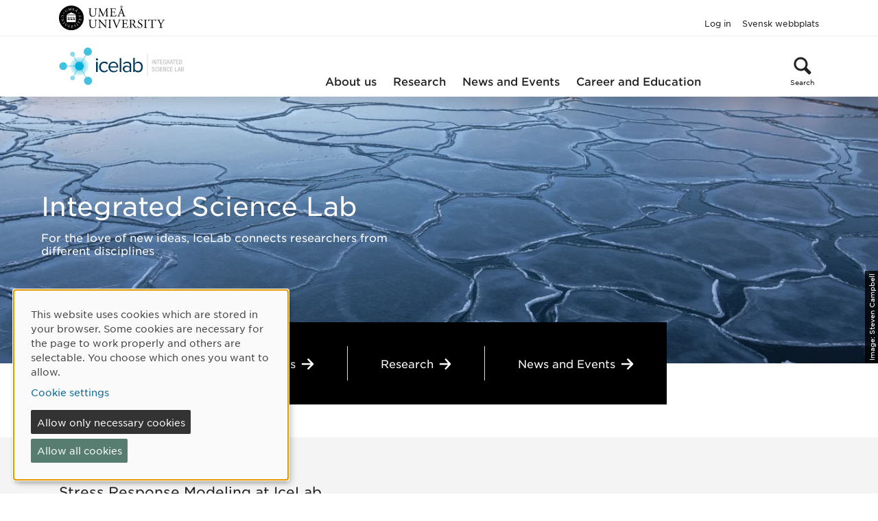

--- FILE ---
content_type: text/html; charset=utf-8
request_url: https://www.umu.se/en/icelab
body_size: 8446
content:


<!DOCTYPE html>
<html class="no-js" lang="en">
<head>
    <meta charset="utf-8" />
    <meta http-equiv="Content-Security-Policy" content="script-src &#x27;nonce-Gg3MvKx/anPV7bu5JpmKFAv1ak5jRXDI6cEr78CXMYg=&#x27; &#x27;self&#x27; &#x27;sha256-19u28QzS8xnVb9Ypt/ZiKZJNc3edsV83AE&#x2B;VeJhtkXs=&#x27; &#x27;strict-dynamic&#x27;  &#x27;unsafe-inline&#x27; https: matomo.analys.cloud &#x27;sha256-Ep5PD7gP/BbQ/R7tfgVK4ouuex&#x2B;DFAENqTtAGke3WrA=&#x27; &#x27;sha256-x7QOm7TJGaYlfTVUzv6mX7MD46XlO&#x2B;SAmeW5wW4gN2c=&#x27; &#x27;sha256-kX4gyYps2/RZdI9bsxkl3w03NR6FUUOrh9EBskA2CEA=&#x27; ; default-src &#x27;none&#x27; ; style-src &#x27;self&#x27; &#x27;unsafe-hashes&#x27; mfstatic.com &#x27;sha256-aqNNdDLnnrDOnTNdkJpYlAxKVJtLt9CtFLklmInuUAE=&#x27; &#x27;sha256-XQDZYLIl39iPASBoy8hqKiAhVMY&#x2B;rpfRy57MUZVe4TI=&#x27; &#x27;sha256-PoV8iGLW5Fuc9K5DBkdevINg&#x2B;5Wqzbz0Xik6VDnfUBE=&#x27; &#x27;sha256-w7Hs/fEAlEWSyufK/thATjUJhqqRk8V3p8uwCaS2yaI=&#x27; insights.analys.cloud &#x27;sha256-gDO7CN&#x2B;s6UOvwu1TRUXTIlcuqMdYKoU3H6l01xhmGGM=&#x27; &#x27;sha256-3bzWVxQE32IZQKH9eh8KzyHuhXOlMrboDVVBRd0fWTU=&#x27; &#x27;sha256-47DEQpj8HBSa&#x2B;/TImW&#x2B;5JCeuQeRkm5NMpJWZG3hSuFU=&#x27; ; font-src &#x27;self&#x27; mfstatic.com ; img-src *.mediaflowpro.com &#x27;self&#x27; data: *.umu.se *.episerver.net *.vimeocdn.com *.youtube.com *.ytimg.com streaming.kaltura.nordu.net ; connect-src &#x27;self&#x27; *.umu.se matomo.analys.cloud *.mediaflow.com *.mediaflowpro.com mfstatic.com *.dna.ip-only.net insights.analys.cloud ; base-uri &#x27;self&#x27; ; object-src &#x27;none&#x27; ; frame-src &#x27;self&#x27; *.vimeo.com *.youtube.com api.kaltura.nordu.net momento360.com api.kltr.nordu.net ; media-src blob: *.mediaflow.com *.dna.ip-only.net ; worker-src blob: ; form-action &#x27;self&#x27; *.umu.se ; report-to csp-endpoint" />
    <meta name="viewport" content="width=device-width" />

    <title>IceLab</title>

<script nonce='Gg3MvKx/anPV7bu5JpmKFAv1ak5jRXDI6cEr78CXMYg='>  
var klaroConfig={version:1,autoFocus:true,showNoticeTitle:true,styling:{theme:["light","left"]},htmlTexts:!1,cookieExpiresAfterDays:30,groupByPurpose:!1,default:!1,mustConsent:!1,acceptAll:!0,hideDeclineAll:!1,hideLearnMore:!1,translations:{sv:{privacyPolicyUrl:"https://www.umu.se/om-webbplatsen/juridisk-information/kakor-cookies-inom-umu.se",consentNotice:{description:"Denna webbplats anv\xe4nder kakor (cookies) som lagras i din webbl\xe4sare. Vissa kakor \xe4r n\xf6dv\xe4ndiga f\xf6r att sidan ska fungera korrekt och andra \xe4r valbara. Du v\xe4ljer vilka du vill till\xe5ta.",learnMore:"Hantera valbara kakor"},consentModal:{title:"Information om tj\xe4nster som anv\xe4nder kakor",description:"Denna webbplats anv\xe4nder kakor (cookies) som lagras i din webbl\xe4sare. Vissa kakor \xe4r n\xf6dv\xe4ndiga f\xf6r att sidan ska fungera korrekt och andra \xe4r valbara. Du v\xe4ljer vilka du vill till\xe5ta."},privacyPolicy:{name:"kakor",text:"L\xe4s mer om hur vi hanterar {privacyPolicy}."},contextualConsent:{acceptAlways:"Alltid",acceptOnce:"Ja",description:"Vill du ladda externt inneh\xe5ll fr\xe5n Youtube, Vimeo och Umu-play?"},decline:"Till\xe5t bara n\xf6dv\xe4ndiga kakor",ok:"Till\xe5t alla kakor",service:{disableAll:{description:"Anv\xe4nd detta reglage f\xf6r att till\xe5ta alla kakor eller endast n\xf6dv\xe4ndiga.",title:"\xc4ndra f\xf6r alla kakor"}},purposeItem:{service:"service",services:"services"}},en:{privacyPolicyUrl:"https://www.umu.se/en/about-the-website/legal-information/use-of-cookies/",consentNotice:{description:"This website uses cookies which are stored in your browser. Some cookies are necessary for the page to work properly and others are selectable. You choose which ones you want to allow.",learnMore:"Cookie settings"},consentModal:{title:"Information about services that use cookies",description:"This website uses cookies which are stored in your web browser. Some cookies are necessary for the page to function correctly and others are selectable. You choose which ones you want to allow."},privacyPolicy:{name:"cookies",text:"Read more about how we handle {privacyPolicy}."},contextualConsent:{acceptAlways:"Always",acceptOnce:"Yes",description:"Do you want to load external content from Youtube, Vimeo and Umu-play?"},decline:"Allow only necessary cookies",ok:"Allow all cookies",service:{disableAll:{description:"Use this slider to allow all cookies or only necessary.",title:"Change for all cookies"}}}},services:[{name:"Necessary",contextualConsentOnly:!1,required:!0,translations:{en:{title:"Necessary cookies / techniques",description:"These cookies are necessary for the website to function and can not be turned off. They are usually only used when you use a function on the website that needs an answer, for example when you set cookies, log in or fill in a form."},sv:{title:"N\xf6dv\xe4ndiga kakor / tekniker",description:"Dessa kakor \xe4r n\xf6dv\xe4ndiga f\xf6r att webbplatsen ska fungera och kan inte st\xe4ngas av. De anv\xe4nds vanligtvis endast n\xe4r du anv\xe4nder en funktion p\xe5 webbplatsen som beh\xf6ver ett svar, exempelvis n\xe4r du st\xe4ller in kakor, loggar in eller fyller i ett formul\xe4r."}}},{name:"tracking",contextualConsentOnly:!1,translations:{en:{title:"Analysis & Development",description:"The website uses the analysis service Matomo to evaluate and improve the website content, experience and structure. The collection of the information is anonymised."},sv:{title:"Analys & Utveckling",description:"Webbplatsen anv\xe4nder analystj\xe4nsten Matomo f\xf6r att utv\xe4rdera och f\xf6rb\xe4ttra webbplatsens inneh\xe5ll, upplevelse och struktur. Insamlandet av informationen anonymiseras."}}},{name:"video",title:"Video",contextualConsentOnly:!1,translations:{zz:{title:"Video"},en:{description:"Some videos on the site are embedded from Youtube, Vimeo and Kaltura. When these are played, the video services can use cookies."},sv:{description:"Vissa filmer p\xe5 webbplatsen \xe4r inb\xe4ddade fr\xe5n Youtube, Vimeo och Kaltura. N\xe4r dessa spelas upp kan videotj\xe4nsterna anv\xe4nda sig av kakor."}}},{name:"chat",title:"Chat",contextualConsentOnly:!1,translations:{zz:{title:"Chat"},en:{description:"The chat on the site is using Dynamics 365 Customer Service. When the chat is used, the chat service can use cookies"},sv:{description:"Chatten p\xe5 webbplatsen anv\xe4nder sig av Dynamics 365 Customer Service. N\xe4r chatten anv\xe4nds s\xe5 kan tj\xe4nsten anv\xe4nda sig av kakor."}}},]}
</script>
<script nonce='Gg3MvKx/anPV7bu5JpmKFAv1ak5jRXDI6cEr78CXMYg=' defer type="text/javascript" src="/assets/js/klaro_v0.7.22_no_css.js" ></script>
 <!-- Matomo Tag Manager --> <script nonce='Gg3MvKx/anPV7bu5JpmKFAv1ak5jRXDI6cEr78CXMYg='> var _mtm = window._mtm = window._mtm || []; _mtm.push({'mtm.startTime': (new Date().getTime()), 'event': 'mtm.Start'}); var d=document, g=d.createElement('script'), s=d.getElementsByTagName('script')[0]; g.async=true; g.src='https://matomo.analys.cloud/js/container_ihGxGRPo.js'; s.parentNode.insertBefore(g,s); </script> <!-- End Matomo Tag Manager -->



        <meta property="og:title" content="IceLab" />


    <meta property="og:url" content="https://www.umu.se/en/icelab/" />

        <meta name="twitter:card" content="summary" />

<link rel="canonical" href="https://www.umu.se/en/icelab/" />

    <link rel="alternate" href="https://www.umu.se/en/icelab/" hreflang="en" />
<link rel="alternate" href="https://www.umu.se/icelab/" hreflang="sv" />
 <link rel="alternate" href="https://www.umu.se/en/icelab/" hreflang="x-default" />


    
    <link rel="icon" type="image/x-icon" href="/assets/img/favicon.ico">
    <link rel="preload" href="/assets/fonts/GothamSSm-Book_Web.woff2" as="font" type="font/woff2" crossorigin>
    <link rel="preload" href="/assets/fonts/GothamSSm-Bold_Web.woff2" as="font" type="font/woff2" crossorigin>
    <link rel="preload" href="/assets/fonts/GothamSSm-Medium_Web.woff2" as="font" type="font/woff2" crossorigin>
    <link rel="preload" href="/assets/fonts/GothamSSm-BookItalic_Web.woff2" as="font" type="font/woff2" crossorigin>

    <link rel="preload" as="script" nonce='Gg3MvKx/anPV7bu5JpmKFAv1ak5jRXDI6cEr78CXMYg=' href="/assets/js/endorsementlight.js?v=90b30491a91a0dd126517e5fc07beca8ca7f8a28c8223697405d6e3cc177f33d" />
    <link rel="stylesheet" type="text/css" href="/assets/css/endorsementlight.css?v=223b8968085a1a471fe5c52b73f8a175255a79e51dcc76520d2e8210d7a3c010" crossorigin="anonymous" />

        <link rel="alternate" type="application/rss+xml" title="Ume&#xE5; University RSS" href="https://www.umu.se/en/news/all-news/rssnews?id=10421084" />
</head>
<body data-observe-update="0" data-icon-path="/assets/img/icons251120.svg" class="mims">
    <script nonce='Gg3MvKx/anPV7bu5JpmKFAv1ak5jRXDI6cEr78CXMYg='>
            document.documentElement.className = document.documentElement.className.replace(/\bno-js\b/g, 'js');
    </script>


    
    

<header class="mb-5">
    <div id="resetfocus" tabindex="-1" class="visually-hidden" aria-live="polite" role="status"></div>
    <div class="toppbalk mb-3">
        <div class="container">
            <div class="row">
                <div class="col pt-2 pb-2">
                    <div class="visually-hidden-focusable">
                        <a id="skipToContenLink" href="#mainBody">Skip to main content</a>
                    </div>
                    <div class="d-flex justify-content-lg-end flex-wrap">
                            <div class="d-none d-xl-block flex-xl-grow-1">
                                <a class="logo logo2 d-inline-block" href="/en/">
                                    <img src="/ubnoy/globalassets/logotyper/umu-logo-left-en_275.svg" alt="Ume&#xE5; University logotype" />
                                </a>
                            </div>
                            <div class="logo2Text d-flex d-xl-none flex-grow-1">
                                <div>A part of</div>
                                <a class="logo2Lank d-inline-flex align-items-center" href="/en/">Ume&#xE5; University<svg class='icon icon-arrow-right' aria-hidden='true' focusable='false'><use xlink:href='/assets/img/icons251120.svg#icon-arrow-right'></use></svg></a>
                            </div>
                        <ul class="funktioner d-none d-xl-flex align-self-end">
                            <li>
                                <a href="https://www.cms.umu.se/edit/login?redirectTo=/en/icelab/">Log in</a>
                            </li>
                                <li>
                                    <a id="spraklank" lang="sv" href="https://www.umu.se/icelab/">Svensk webbplats</a>
                                </li>
                        </ul>
                    </div>
                </div>
            </div>
        </div>
    </div>
    <div class="container">
        <div class="row">
            <div class="col col-xl-4 col-xxl-3">
                    <a class="logo d-inline-block mb-3" href="/en/icelab/">
                        <img src="/ubnoy/globalassets/logotyper/icelab_2.svg" alt="IceLab - logotype" />
                    </a>
            </div>
            <div class="col px-xxl-2">
                    <nav id="mainmenu" class="navbar navbar-expand-xl p-0 d-none d-xl-inline-block" aria-label="Main menu">
                        <div class="container-fluid px-0">
                            <ul class="navbar-nav ">
                                    <li class="nav-item">
                                        <a class="nav-link"
                                           href="/en/icelab/about-us/" aria-current="false">
                                            About us
                                        </a>
                                    </li>
                                    <li class="nav-item">
                                        <a class="nav-link"
                                           href="/en/icelab/research/" aria-current="false">
                                            Research
                                        </a>
                                    </li>
                                    <li class="nav-item">
                                        <a class="nav-link"
                                           href="/en/icelab/news-and-events/" aria-current="false">
                                            News and Events
                                        </a>
                                    </li>
                                    <li class="nav-item">
                                        <a class="nav-link"
                                           href="/en/icelab/career-and-education/" aria-current="false">
                                            Career and Education
                                        </a>
                                    </li>
                            </ul>
                        </div>
                    </nav>
                <div class="float-end">
                        <div class="d-inline-block">
                            <button class="header-search-btn text-center collapsed" 
                                    type="button" id="header-search-btn" 
                                    data-bs-toggle="collapse" 
                                    data-bs-target="#header-search-container" 
                                    aria-expanded="false" 
                                    aria-controls="header-search-container">
                                <svg class='icon icon-search' aria-hidden='true' focusable='false'><use xlink:href='/assets/img/icons251120.svg#icon-search'></use></svg>
                                <span class="d-block">Search</span>
                            </button>
                        </div>

                    <nav class="d-xl-none dropdown d-inline-block" aria-label="Main menu">
                        <span id="menu-state" class="visually-hidden" aria-live="polite"></span>
                        <button id="mainmenu-mobile-btn" class="mainmenu-mobile-btn text-center dropdown-toggle" 
                                type="button" 
                                aria-expanded="false" 
                                aria-controls="mainmenu-mobile-container" 
                                data-bs-toggle="dropdown" 
                                data-bs-auto-close="outside" 
                                data-bs-display="static">
                            <svg class='icon icon-navicon' aria-hidden='true' focusable='false'><use xlink:href='/assets/img/icons251120.svg#icon-navicon'></use></svg>
                            <span class="d-block">Menu</span>
                        </button>
                        <input id="huvudmenyn-visas" name="huvudmenyn-visas" type="hidden" value="Main menu showing. Use the Escape key to close." />
                        <input id="huvudmenyn-dold" name="huvudmenyn-dold" type="hidden" value="Main menu hidden." />

                        

    <div id="mainmenu-mobile-container" aria-labelledby="mainmenu-mobile-btn" class="mainmenu-mobile dropdown-menu pb-4 pt-4 p-sm-4 d-xl-none">
                <ul class="funktioner d-flex justify-content-between">
            <li>
        <a href="https://www.cms.umu.se/edit/login?redirectTo=/en/icelab/">
            <svg class='icon icon-lock' aria-hidden='true' focusable='false'><use xlink:href='/assets/img/icons251120.svg#icon-lock'></use></svg>
            Log in
        </a>
            </li>
                <li>
                    <a id="spraklank-mobil" lang="sv" href="https://www.umu.se/icelab/">Svensk webbplats</a>
                </li>
        </ul>
            <div id="mainmenu-mobile-vue" data-settings='{
                "baseApiUrl": "https://api.cms.umu.se",
                "menuItems": [{&quot;name&quot;:&quot;About us&quot;,&quot;id&quot;:1959985,&quot;url&quot;:&quot;/en/icelab/about-us/&quot;,&quot;isActive&quot;:false,&quot;hasChildren&quot;:true,&quot;hasActiveChildren&quot;:false,&quot;childSortOrder&quot;:4,&quot;level&quot;:0,&quot;isPersonalizedLink&quot;:false},{&quot;name&quot;:&quot;Research&quot;,&quot;id&quot;:1959986,&quot;url&quot;:&quot;/en/icelab/research/&quot;,&quot;isActive&quot;:false,&quot;hasChildren&quot;:true,&quot;hasActiveChildren&quot;:false,&quot;childSortOrder&quot;:4,&quot;level&quot;:0,&quot;isPersonalizedLink&quot;:false},{&quot;name&quot;:&quot;News and Events&quot;,&quot;id&quot;:1964493,&quot;url&quot;:&quot;/en/icelab/news-and-events/&quot;,&quot;isActive&quot;:false,&quot;hasChildren&quot;:true,&quot;hasActiveChildren&quot;:false,&quot;childSortOrder&quot;:4,&quot;level&quot;:0,&quot;isPersonalizedLink&quot;:false},{&quot;name&quot;:&quot;Career and Education&quot;,&quot;id&quot;:1959988,&quot;url&quot;:&quot;/en/icelab/career-and-education/&quot;,&quot;isActive&quot;:false,&quot;hasChildren&quot;:true,&quot;hasActiveChildren&quot;:false,&quot;childSortOrder&quot;:4,&quot;level&quot;:0,&quot;isPersonalizedLink&quot;:false}],
                "currentPageId": 1959978,
                "currentActiveId": 0,
                "path": [],
                "texts": {&quot;navigatedText&quot;:&quot;Navigated to&quot;,&quot;showLinksText&quot;:&quot;Show subpages for&quot;,&quot;menuLabel&quot;:&quot;Sub menu&quot;},
                "userOrganisationUids": [],
                "userProgramCodes": [],
                "userUmuId": ""
            }'>
            </div>

    </div>


                    </nav>
                </div>
            </div>
        </div>
    </div>
        <div id="header-search-container" class="header-search collapse" aria-labelledby="header-search-btn">
            

<div class="container">
    <div class="row justify-content-center">
        <div class="col col-md-10 col-xxl-8 p-md-0">
            <div class="searchwrapper">
                <div id="headersearch-vue" data-settings='{
                     "baseApiUrl": "https://api.cms.umu.se/Sokforslag2",
                     "searchPage": "/en/icelab/search/",
                     "texts": {&quot;sok&quot;:&quot;Search&quot;,&quot;placeholder&quot;:&quot;What can we help you find?&quot;,&quot;taBortText&quot;:&quot;X Remove text in search field&quot;,&quot;sokfalt&quot;:&quot;Search field&quot;,&quot;sokforslagArTillgangliga&quot;:&quot;search suggestions are available&quot;,&quot;sokforslagArTillgangligt&quot;:&quot;search suggestion is available&quot;,&quot;anvandPiltangenterna&quot;:&quot;use the up and down arrow keys to navigate&quot;,&quot;ingetHittades&quot;:&quot;Nothing was found&quot;},
                     "suggestSokOptions": {&quot;Query&quot;:&quot;&quot;,&quot;Lang&quot;:&quot;en&quot;,&quot;Skip&quot;:&quot;0&quot;,&quot;Take&quot;:&quot;10&quot;,&quot;Sort&quot;:0,&quot;Semantic&quot;:false,&quot;Vector&quot;:false,&quot;QueryPrefix&quot;:null,&quot;QuerySuffix&quot;:null,&quot;AiMatchCitations&quot;:true,&quot;AiMaxOutputTokenCount&quot;:300,&quot;AiRole&quot;:null,&quot;AiNoResult&quot;:null,&quot;AiFrequencyPenalty&quot;:0.5,&quot;AiTopNDocuments&quot;:5,&quot;AiStrictness&quot;:1,&quot;Filters&quot;:[{&quot;Type&quot;:2,&quot;Name&quot;:null,&quot;Value&quot;:&quot;1959978umucms,1151504umucms&quot;,&quot;SortOrder&quot;:null},{&quot;Type&quot;:3,&quot;Name&quot;:null,&quot;Value&quot;:&quot;1153027&quot;,&quot;SortOrder&quot;:null}],&quot;BaseUrls&quot;:null,&quot;VisaUtbildningarForUtbytesstudenter&quot;:false}
                     }'>
                </div>

            </div>
        </div>
    </div>
</div>


        </div>
</header>

    <main>
            <div id="custom-epi-quickNavigator-editLink" data-url="https://www.cms.umu.se/edit/redirecttoedit?contentId=1959978&amp;language=en"></div>
        <div id="toppbild">

        <div class="visually-hidden">
            <h1>
                IceLab
            </h1>
        </div>

        <div class="startsidatoppbild">
                <div class="toppbildTextWrapper d-flex h-100 col-xl-6">
                    <div class="toppbildText vit">
                                <h2> Integrated Science Lab</h2>
                                <p>For the love of new ideas, IceLab connects researchers from different disciplines</p>
                    </div>
                </div>





    <div class="toppbildwrapper mobil">


    <picture>
                <source srcset="/ubnoy/globalassets/mediaflow/stevencampbell_harbourice2.webp?width=767&amp;format=webp&amp;quality=90"
                        media="(max-width: 767px)"
                        type="image/webp" />
                <source srcset="/ubnoy/globalassets/mediaflow/stevencampbell_harbourice2.webp?width=991&amp;format=webp&amp;quality=90"
                        media="(max-width: 991.98px)"
                        type="image/webp" />
                <source srcset="/ubnoy/globalassets/mediaflow/stevencampbell_harbourice22.webp?width=1400&amp;format=webp&amp;quality=90"
                        media="(min-width: 992px)"
                        type="image/webp" />

            <source srcset="/ubnoy/globalassets/mediaflow/stevencampbell_harbourice2.webp?width=767&amp;quality=90"
                    media="(max-width: 767px)" />
            <source srcset="/ubnoy/globalassets/mediaflow/stevencampbell_harbourice2.webp?width=991&amp;quality=90"
                    media="(max-width: 991.98px)" />
            <source srcset="/ubnoy/globalassets/mediaflow/stevencampbell_harbourice22.webp?width=1400&amp;quality=90"
                    media="(min-width: 992px)" />

        <img  alt="A large body of water covered in ice" src="/ubnoy/globalassets/mediaflow/stevencampbell_harbourice22.webp?width=1400&amp;quality=90"  width=1400 height=437 />
    </picture>
            <div class="toppbildfotografwrapper">
                <div class="container">
                    <div class="row">
                        <div class="col">
                                <div class="toppbildfotograf ">
                                    Image:
                                    <span>Steven Campbell</span>
                                </div>

                        </div>
                    </div>
                </div>
            </div>
    </div>
        </div>

        <div class="text-center mt-n5 toppbildlankwrapper-3">
            <div id="toppbildlankar" class="toppbildlankar">
                    <div class="toppbildlank">
                        <span class="lankdivider"></span>
                        <a href="/en/icelab/about-us/">
                            <span>About <span class="sistaordet">us<svg class='icon icon-arrow-right' aria-hidden='true' focusable='false'><use xlink:href='/assets/img/icons251120.svg#icon-arrow-right'></use></svg></span></span>
                        </a>
                    </div>
                    <div class="toppbildlank">
                        <span class="lankdivider"></span>
                        <a href="/en/icelab/research/">
                            <span> <span class="sistaordet">Research<svg class='icon icon-arrow-right' aria-hidden='true' focusable='false'><use xlink:href='/assets/img/icons251120.svg#icon-arrow-right'></use></svg></span></span>
                        </a>
                    </div>
                    <div class="toppbildlank">
                        <span class="lankdivider"></span>
                        <a href="/en/icelab/news-and-events/">
                            <span>News and <span class="sistaordet">Events<svg class='icon icon-arrow-right' aria-hidden='true' focusable='false'><use xlink:href='/assets/img/icons251120.svg#icon-arrow-right'></use></svg></span></span>
                        </a>
                    </div>
            </div>
        </div>
        </div>

        <div class="container">
            <div id="breadcrumb" class="row">
            </div>
            <div class="row">
                <div id="mainBody" class="col maincontent startsida">
                    







<div class="blockyta"><div class="blockytablock">

    <div class="block layoutblock gra fullbredd ">
        <div class="container">
                <div class="row">
                    <div class="col">
                        <h2 class="layoutblockrubrik ancor-point">Stress Response Modeling at IceLab</h2>
                    </div>
                </div>
            

<div class="row row-cols-1"><div class="col">

<div class="block sidpuff fullbreddpuff">
    <div class="puff">
            <a class="pufflink" href="/en/icelab/research/stress-response-modeling-at-icelab/">
            <div class="puffbildwrapper">
                <div class="puffbild">
                    <div class="positioning">


    <picture>
                <source srcset="/ubnoy/globalassets/mediaflow/gbp_21553.webp?width=516&amp;format=webp&amp;quality=90&amp; 516w, /ubnoy/globalassets/mediaflow/gbp_21553.webp?width=630&amp;format=webp&amp;quality=90&amp; 630w"
                        sizes="(max-width: 767px) 516px, (max-width: 991px) 630px, 630px"
                        type="image/webp" />

            <source srcset="/ubnoy/globalassets/mediaflow/gbp_21553.webp?width=516&amp;quality=90&amp; 516w, /ubnoy/globalassets/mediaflow/gbp_21553.webp?width=630&amp;quality=90&amp; 630w"
                    sizes="(max-width: 767px) 516px, (max-width: 991px) 630px, 630px" />

        <img  alt="Martin Rosvall stands to the side of a large screen on which a slide is shown with images and text describing stress response modeling at IceLab" src="/ubnoy/globalassets/mediaflow/gbp_21553.webp?width=630&amp;quality=90" loading=lazy width=630 height=354 />
    </picture>
                    </div>
                </div>
            </div>
        <div class="pufftextwrapper">
                <h2 class="puffrubrik">
                    <span>
                        Stress Response Modeling at
                        <span class="sistaordet">
                            <span>IceLab</span><svg class='icon icon-arrow-right' aria-hidden='true' focusable='false'><use xlink:href='/assets/img/icons251120.svg#icon-arrow-right'></use></svg>                         </span>
                    </span>
                </h2>
            <div class="pufftext">
                    <p>Stress Response Modeling at IceLab is a multidisciplinary complexity center formed to unveil universal principles and adaptive mechanisms in living systems under stress.</p>
            </div>
        </div>
            </a>
    </div>
</div>
</div></div>        </div>
    </div>
</div><div class="blockytablock">

    <div class="block layoutblock vit fullbredd ">
        <div class="container">
            

<div class="row row-cols-1"><div class="col">

<div class="block faktablock">
            <h2 class="ancor-point">Current Opportunities</h2>
        <div class="ancor-point-container mainbody bg-vit">

            <h2>The Arctic Meeting for Adaptive Mechanisms in Biological Systems</h2>
<p>Join us in Abisko, Sweden, January 19&ndash;23, 2026, for a scientific adventure in the heart of the Arctic. This meeting brings together researchers from physics, biology, mathematics, and ecology to explore how living systems adapt to stress, from molecular regulation to ecosystem resilience.</p>
<p><a href="/en/icelab/news-and-events/Arctic-Meeting-adaptive-mechanisms/">Read More</a></p>
<h2>IceLab Lunch Pitches</h2>
<p>Interested researchers in Ume&aring; can give an IceLab Lunch Pitch during our 2026 season. Lunch Pitches are a series of short talks and discussion organized by IceLab as a way to bridge gaps between scientific disciplines and encourage new collaborative efforts for the love of launching and landing new ideas.</p>
<p><a href="/en/icelab/news-and-events/lunch-pitches/">Read More</a></p>
<h2>IceLab Excellence Center Network</h2>
<p>Interested researchers from beyond Ume&aring; can apply for research visits in IceLab. We offer an arena for realizing interdisciplinary collaborative projects on modeling adaptive mechanisms in living systems under stress and cover visit costs.</p>
<p><a href="/en/icelab/career-and-education/excellence-centre-network/">Read More</a></p>
<p><strong>Find out more about opportunities within IceLab: <a href="/en/icelab/career-and-education/">Career and Education</a></strong></p>
        </div>

</div></div></div>        </div>
    </div>
</div><div class="blockytablock">

<div class="block artikellistblock bla"
     id="artikellistblock-2080472"
     data-settings='{
        "baseApiUrl": "https://api.cms.umu.se",
        "visningssidaUrl": "https://www.umu.se/en/icelab/news-and-events",
        "orgId": [],
        "nyckelord": [&quot;IceLab&quot;,&quot;Integrated Science Lab (Icelab)&quot;],
        "id": "artikellistblock-2080472",
        "header": "In the news",
        "items": 3,
        "linkUrl": "https://www.umu.se/en/icelab/news-and-events/",
        "texts": {&quot;linkText&quot;:&quot;More news&quot;,&quot;visar&quot;:&quot;Showing&quot;,&quot;av&quot;:&quot;of&quot;,&quot;publicerad&quot;:&quot;Published&quot;,&quot;nasta&quot;:&quot;Next&quot;,&quot;foregaende&quot;:&quot;Previous&quot;,&quot;sidor&quot;:&quot;Pages&quot;,&quot;aktuellSida&quot;:&quot;Current page, page&quot;,&quot;gaTillSida&quot;:&quot;Go to page&quot;},
        "visaSomPuffar":  true,
        "visaListaMedBilder":  false,
        "tvaspalt": false
    }'>
</div>
</div><div class="blockytablock">

    <div class="block layoutblock tvaspalt ">
        <div class="container">
                <div class="row">
                    <div class="col">
                        <h2 class="layoutblockrubrik ancor-point">Featured Stories</h2>
                    </div>
                </div>
            

<div class="row row-cols-1 row-cols-md-2"><div class="col">

<div class="block puffblock">
    <div class="puff">
            <a class="pufflink" href="https://www.umu.se/en/feature/researching-the-water-bodies-emissions-of-greenhouse-gases/">
        <div class="puffbildwrapper">
            <div class="puffbild">
                <div class="positioning">


    <picture>
                <source srcset="/ubnoy/globalassets/mediaflow/rocher-ros_gerard-9193-241122-mpn2.webp?width=516&amp;format=webp&amp;quality=90&amp; 516w, /ubnoy/globalassets/mediaflow/rocher-ros_gerard-9193-241122-mpn2.webp?width=630&amp;format=webp&amp;quality=90&amp; 630w"
                        sizes="(max-width: 767px) 516px, (max-width: 991px) 630px, 630px"
                        type="image/webp" />

            <source srcset="/ubnoy/globalassets/mediaflow/rocher-ros_gerard-9193-241122-mpn2.webp?width=516&amp;quality=90&amp; 516w, /ubnoy/globalassets/mediaflow/rocher-ros_gerard-9193-241122-mpn2.webp?width=630&amp;quality=90&amp; 630w"
                    sizes="(max-width: 767px) 516px, (max-width: 991px) 630px, 630px" />

        <img  alt="Gerard Rocher Ros Institutionen f&#xF6;r ekologi, milj&#xF6; och geovetenskap" src="/ubnoy/globalassets/mediaflow/rocher-ros_gerard-9193-241122-mpn2.webp?width=630&amp;quality=90" loading=lazy  />
    </picture>
                </div>
            </div>
        </div>
            </a>
        <div class="pufftextwrapper">
                <a href="https://www.umu.se/en/feature/researching-the-water-bodies-emissions-of-greenhouse-gases/">
            <h2 class="puffrubrik">
                <span>
                    Researching the water bodies&#x27; emissions of greenhouse
                    <span class="sistaordet">
                        <span>gases</span><svg class='icon icon-arrow-right' aria-hidden='true' focusable='false'><use xlink:href='/assets/img/icons251120.svg#icon-arrow-right'></use></svg>
                    </span>
                </span>
            </h2>
            </a>

            <div class="pufftext">                
                    <p>Gerard Rocher-Ros studies how land, water, and atmosphere are connected to find solutions to climate change. </p>
            </div>
        </div>
    </div>
</div>
</div><div class="col">

<div class="block puffblock">
    <div class="puff">
            <a class="pufflink" href="https://www.umu.se/en/feature/graduate-course-an-experiment-in-reimagining-science/">
        <div class="puffbildwrapper">
            <div class="puffbild">
                <div class="positioning">


    <picture>
                <source srcset="/ubnoy/globalassets/mediaflow/icelabcamp2025-194.webp?width=516&amp;format=webp&amp;quality=90&amp; 516w, /ubnoy/globalassets/mediaflow/icelabcamp2025-194.webp?width=630&amp;format=webp&amp;quality=90&amp; 630w"
                        sizes="(max-width: 767px) 516px, (max-width: 991px) 630px, 630px"
                        type="image/webp" />

            <source srcset="/ubnoy/globalassets/mediaflow/icelabcamp2025-194.webp?width=516&amp;quality=90&amp; 516w, /ubnoy/globalassets/mediaflow/icelabcamp2025-194.webp?width=630&amp;quality=90&amp; 630w"
                    sizes="(max-width: 767px) 516px, (max-width: 991px) 630px, 630px" />

        <img  alt="Jan von Pichowski, Zimai Li and Sena Gizem S&#xFC;er, students at IceLab Camp, enjoy the northern lights reflecting on the river in Gran&#xF6;" src="/ubnoy/globalassets/mediaflow/icelabcamp2025-194.webp?width=630&amp;quality=90" loading=lazy  />
    </picture>
                </div>
            </div>
        </div>
            </a>
        <div class="pufftextwrapper">
                <a href="https://www.umu.se/en/feature/graduate-course-an-experiment-in-reimagining-science/">
            <h2 class="puffrubrik">
                <span>
                    IceLab Camp participants see science in a new
                    <span class="sistaordet">
                        <span>light</span><svg class='icon icon-arrow-right' aria-hidden='true' focusable='false'><use xlink:href='/assets/img/icons251120.svg#icon-arrow-right'></use></svg>
                    </span>
                </span>
            </h2>
            </a>

            <div class="pufftext">                
                    <p>IceLab Camp: a graduate course and an experiment in how scientific collaboration happens.</p>
            </div>
        </div>
    </div>
</div>
</div></div>        </div>
    </div>
</div><div class="blockytablock">

    <div class="block layoutblock umu-bla fyrspalt ">
        <div class="container">
            

<div class="row row-cols-1 row-cols-md-2 row-cols-lg-3 row-cols-xxl-4"><div class="col">

<div class="block sidpuff">
    <div class="puff">
            <a class="pufflink" href="/en/icelab/about-us/members/">
            <div class="puffbildwrapper">
                <div class="puffbild">
                    <div class="positioning">


    <picture>
                <source srcset="/ubnoy/globalassets/mediaflow/icelab-members-20244.webp?width=516&amp;format=webp&amp;quality=90&amp; 516w, /ubnoy/globalassets/mediaflow/icelab-members-20244.webp?width=630&amp;format=webp&amp;quality=90&amp; 630w"
                        sizes="(max-width: 767px) 516px, (max-width: 991px) 630px, 630px"
                        type="image/webp" />

            <source srcset="/ubnoy/globalassets/mediaflow/icelab-members-20244.webp?width=516&amp;quality=90&amp; 516w, /ubnoy/globalassets/mediaflow/icelab-members-20244.webp?width=630&amp;quality=90&amp; 630w"
                    sizes="(max-width: 767px) 516px, (max-width: 991px) 630px, 630px" />

        <img  alt="A group of people seated with holiday outfits, some on stools and some on a green couch" src="/ubnoy/globalassets/mediaflow/icelab-members-20244.webp?width=630&amp;quality=90" loading=lazy width=630 height=354 />
    </picture>
                    </div>
                </div>
            </div>
            </a>
        <div class="pufftextwrapper">
                <a href="/en/icelab/about-us/members/">
                <h2 class="puffrubrik">
                    <span>
                        IceLab
                        <span class="sistaordet">
                            <span>Members</span><svg class='icon icon-arrow-right' aria-hidden='true' focusable='false'><use xlink:href='/assets/img/icons251120.svg#icon-arrow-right'></use></svg>
                        </span>
                    </span>
                </h2>
                </a>

            <div class="pufftext">
                    <p>We are roughly 60 researchers physically located at IceLab or in one of the nearby associated Ume&#xE5; University departments, though our collaborative network extends far beyond.</p>
            </div>
        </div>
    </div>
</div>
</div><div class="col">

<div class="block sidpuff">
    <div class="puff">
            <a class="pufflink" href="/en/icelab/research/">
            <div class="puffbildwrapper">
                <div class="puffbild">
                    <div class="positioning">


    <picture>
                <source srcset="/ubnoy/globalassets/mediaflow/eric-libby.webp?width=516&amp;format=webp&amp;quality=90&amp; 516w, /ubnoy/globalassets/mediaflow/eric-libby.webp?width=630&amp;format=webp&amp;quality=90&amp; 630w"
                        sizes="(max-width: 767px) 516px, (max-width: 991px) 630px, 630px"
                        type="image/webp" />

            <source srcset="/ubnoy/globalassets/mediaflow/eric-libby.webp?width=516&amp;quality=90&amp; 516w, /ubnoy/globalassets/mediaflow/eric-libby.webp?width=630&amp;quality=90&amp; 630w"
                    sizes="(max-width: 767px) 516px, (max-width: 991px) 630px, 630px" />

        <img  alt="Man writing on a whiteboard" src="/ubnoy/globalassets/mediaflow/eric-libby.webp?width=630&amp;quality=90" loading=lazy width=630 height=354 />
    </picture>
                    </div>
                </div>
            </div>
            </a>
        <div class="pufftextwrapper">
                <a href="/en/icelab/research/">
                <h2 class="puffrubrik">
                    <span>
                        Research in
                        <span class="sistaordet">
                            <span>IceLab</span><svg class='icon icon-arrow-right' aria-hidden='true' focusable='false'><use xlink:href='/assets/img/icons251120.svg#icon-arrow-right'></use></svg>
                        </span>
                    </span>
                </h2>
                </a>

            <div class="pufftext">
                    <p>IceLab research shares a common feature: an application of mathematical modeling techniques to scientific questions. By adopting a quantitative approach, our researchers can communicate across disciplines and identify new and exciting opportunities for collaborations and discovery.</p>
            </div>
        </div>
    </div>
</div>
</div><div class="col">

<div class="block sidpuff">
    <div class="puff">
            <a class="pufflink" href="/en/icelab/about-us/culture/">
            <div class="puffbildwrapper">
                <div class="puffbild">
                    <div class="positioning">


    <picture>
                <source srcset="/ubnoy/globalassets/mediaflow/icelab-whiteboard2.webp?width=516&amp;format=webp&amp;quality=90&amp; 516w, /ubnoy/globalassets/mediaflow/icelab-whiteboard2.webp?width=630&amp;format=webp&amp;quality=90&amp; 630w"
                        sizes="(max-width: 767px) 516px, (max-width: 991px) 630px, 630px"
                        type="image/webp" />

            <source srcset="/ubnoy/globalassets/mediaflow/icelab-whiteboard2.webp?width=516&amp;quality=90&amp; 516w, /ubnoy/globalassets/mediaflow/icelab-whiteboard2.webp?width=630&amp;quality=90&amp; 630w"
                    sizes="(max-width: 767px) 516px, (max-width: 991px) 630px, 630px" />

        <img  alt="A white board with writing on it in an office" src="/ubnoy/globalassets/mediaflow/icelab-whiteboard2.webp?width=630&amp;quality=90" loading=lazy width=630 height=354 />
    </picture>
                    </div>
                </div>
            </div>
            </a>
        <div class="pufftextwrapper">
                <a href="/en/icelab/about-us/culture/">
                <h2 class="puffrubrik">
                    <span>
                        IceLab&#x27;s
                        <span class="sistaordet">
                            <span>Culture</span><svg class='icon icon-arrow-right' aria-hidden='true' focusable='false'><use xlink:href='/assets/img/icons251120.svg#icon-arrow-right'></use></svg>
                        </span>
                    </span>
                </h2>
                </a>

            <div class="pufftext">
                    <p>Science is&#x202F;not&#x202F;an individual race but a&#x202F;collaborative human endeavour. We create conditions&#x202F;that&#x202F;allow&#x202F;all&#x202F;Icelabbers&#x202F;to&#x202F;experience inspiring&#x202F;and&#x202F;safe collisions of ideas.&#x202F;</p>
            </div>
        </div>
    </div>
</div>
</div><div class="col">

<div class="block sidpuff">
    <div class="puff">
            <a class="pufflink" href="/en/icelab/career-and-education/">
            <div class="puffbildwrapper">
                <div class="puffbild">
                    <div class="positioning">


    <picture>
                <source srcset="/ubnoy/globalassets/mediaflow/working-in-icelab2.webp?width=516&amp;format=webp&amp;quality=90&amp; 516w, /ubnoy/globalassets/mediaflow/working-in-icelab2.webp?width=630&amp;format=webp&amp;quality=90&amp; 630w"
                        sizes="(max-width: 767px) 516px, (max-width: 991px) 630px, 630px"
                        type="image/webp" />

            <source srcset="/ubnoy/globalassets/mediaflow/working-in-icelab2.webp?width=516&amp;quality=90&amp; 516w, /ubnoy/globalassets/mediaflow/working-in-icelab2.webp?width=630&amp;quality=90&amp; 630w"
                    sizes="(max-width: 767px) 516px, (max-width: 991px) 630px, 630px" />

        <img  alt="A woman sitting in front of a laptop computer wearing headphones" src="/ubnoy/globalassets/mediaflow/working-in-icelab2.webp?width=630&amp;quality=90" loading=lazy width=630 height=354 />
    </picture>
                    </div>
                </div>
            </div>
            </a>
        <div class="pufftextwrapper">
                <a href="/en/icelab/career-and-education/">
                <h2 class="puffrubrik">
                    <span>
                        Career and Education
                        <span class="sistaordet">
                            <span>Opportunities</span><svg class='icon icon-arrow-right' aria-hidden='true' focusable='false'><use xlink:href='/assets/img/icons251120.svg#icon-arrow-right'></use></svg>
                        </span>
                    </span>
                </h2>
                </a>

            <div class="pufftext">
                    <p>Present an open project you are working on, connect with other researchers, apply for an open position, take part in one of our courses, collaborate with us. We invite you to reach out  and become part of our network.</p>
            </div>
        </div>
    </div>
</div>
</div></div>        </div>
    </div>
</div><div class="blockytablock">

    <div class="block layoutblock vit fyrspalt ">
        <div class="container">
                <div class="row">
                    <div class="col">
                        <h2 class="layoutblockrubrik ancor-point">IceLab is grateful for the support of Ume&#xE5; University and the following funders</h2>
                    </div>
                </div>
            

<div class="row row-cols-1 row-cols-md-2 row-cols-lg-3 row-cols-xxl-4"><div class="col">

<div class="block puffblock">
    <div class="puff">
            <a class="pufflink" href="https://www.vr.se/english.html">
        <div class="puffbildwrapper">
            <div class="puffbild">
                <div class="positioning">


    <picture>
                <source srcset="/ubnoy/globalassets/mediaflow/vetenskapsradet-logga4.webp?width=516&amp;format=webp&amp;quality=90&amp; 516w, /ubnoy/globalassets/mediaflow/vetenskapsradet-logga4.webp?width=630&amp;format=webp&amp;quality=90&amp; 630w"
                        sizes="(max-width: 767px) 516px, (max-width: 991px) 630px, 630px"
                        type="image/webp" />

            <source srcset="/ubnoy/globalassets/mediaflow/vetenskapsradet-logga4.webp?width=516&amp;quality=90&amp; 516w, /ubnoy/globalassets/mediaflow/vetenskapsradet-logga4.webp?width=630&amp;quality=90&amp; 630w"
                    sizes="(max-width: 767px) 516px, (max-width: 991px) 630px, 630px" />

        <img  alt="Vetenskapsr&#xE5;dets black logo" src="/ubnoy/globalassets/mediaflow/vetenskapsradet-logga4.webp?width=630&amp;quality=90" loading=lazy  />
    </picture>
                </div>
            </div>
        </div>
            </a>
        <div class="pufftextwrapper">
                <a href="https://www.vr.se/english.html">
            </a>

            <div class="pufftext">                
            </div>
        </div>
    </div>
</div>
</div><div class="col">

<div class="block puffblock">
    <div class="puff">
            <a class="pufflink" href="https://kaw.wallenberg.org/en">
        <div class="puffbildwrapper">
            <div class="puffbild">
                <div class="positioning">


    <picture>
                <source srcset="/ubnoy/globalassets/mediaflow/kaw-logo-eng.png?width=516&amp;format=webp&amp;quality=90&amp; 516w, /ubnoy/globalassets/mediaflow/kaw-logo-eng.png?width=630&amp;format=webp&amp;quality=90&amp; 630w"
                        sizes="(max-width: 767px) 516px, (max-width: 991px) 630px, 630px"
                        type="image/webp" />

            <source srcset="/ubnoy/globalassets/mediaflow/kaw-logo-eng.png?width=516&amp;quality=90&amp; 516w, /ubnoy/globalassets/mediaflow/kaw-logo-eng.png?width=630&amp;quality=90&amp; 630w"
                    sizes="(max-width: 767px) 516px, (max-width: 991px) 630px, 630px" />

        <img  alt="Wallenberg blue logo" src="/ubnoy/globalassets/mediaflow/kaw-logo-eng.png?width=630&amp;quality=90" loading=lazy  />
    </picture>
                </div>
            </div>
        </div>
            </a>
        <div class="pufftextwrapper">
                <a href="https://kaw.wallenberg.org/en">
            </a>

            <div class="pufftext">                
            </div>
        </div>
    </div>
</div>
</div><div class="col">

<div class="block puffblock">
    <div class="puff">
            <a class="pufflink" href="https://www.kempe.com/">
        <div class="puffbildwrapper">
            <div class="puffbild">
                <div class="positioning">


    <picture>
                <source srcset="/ubnoy/globalassets/mediaflow/kempestiftelserna_logo_sv-14039resize1280722crop001280720autoorientquality90density150stripextensionjpgid16.webp?width=516&amp;format=webp&amp;quality=90&amp; 516w, /ubnoy/globalassets/mediaflow/kempestiftelserna_logo_sv-14039resize1280722crop001280720autoorientquality90density150stripextensionjpgid16.webp?width=630&amp;format=webp&amp;quality=90&amp; 630w"
                        sizes="(max-width: 767px) 516px, (max-width: 991px) 630px, 630px"
                        type="image/webp" />

            <source srcset="/ubnoy/globalassets/mediaflow/kempestiftelserna_logo_sv-14039resize1280722crop001280720autoorientquality90density150stripextensionjpgid16.webp?width=516&amp;quality=90&amp; 516w, /ubnoy/globalassets/mediaflow/kempestiftelserna_logo_sv-14039resize1280722crop001280720autoorientquality90density150stripextensionjpgid16.webp?width=630&amp;quality=90&amp; 630w"
                    sizes="(max-width: 767px) 516px, (max-width: 991px) 630px, 630px" />

        <img  alt="Kempestiftelserna green logo" src="/ubnoy/globalassets/mediaflow/kempestiftelserna_logo_sv-14039resize1280722crop001280720autoorientquality90density150stripextensionjpgid16.webp?width=630&amp;quality=90" loading=lazy  />
    </picture>
                </div>
            </div>
        </div>
            </a>
        <div class="pufftextwrapper">
                <a href="https://www.kempe.com/">
            </a>

            <div class="pufftext">                
            </div>
        </div>
    </div>
</div>
</div><div class="col">

<div class="block puffblock">
    <div class="puff">
            <a class="pufflink" href="/en/">
        <div class="puffbildwrapper">
            <div class="puffbild">
                <div class="positioning">


    <picture>
                <source srcset="/ubnoy/globalassets/mediaflow/umea-university.webp?width=516&amp;format=webp&amp;quality=90&amp; 516w, /ubnoy/globalassets/mediaflow/umea-university.webp?width=630&amp;format=webp&amp;quality=90&amp; 630w"
                        sizes="(max-width: 767px) 516px, (max-width: 991px) 630px, 630px"
                        type="image/webp" />

            <source srcset="/ubnoy/globalassets/mediaflow/umea-university.webp?width=516&amp;quality=90&amp; 516w, /ubnoy/globalassets/mediaflow/umea-university.webp?width=630&amp;quality=90&amp; 630w"
                    sizes="(max-width: 767px) 516px, (max-width: 991px) 630px, 630px" />

        <img  alt="Ume&#xE5; University black logo" src="/ubnoy/globalassets/mediaflow/umea-university.webp?width=630&amp;quality=90" loading=lazy  />
    </picture>
                </div>
            </div>
        </div>
            </a>
        <div class="pufftextwrapper">
                <a href="/en/">
            </a>

            <div class="pufftext">                
            </div>
        </div>
    </div>
</div>
</div></div>        </div>
    </div>
</div></div>

                </div>
            </div>
        </div>
        



    </main>
    

<footer class="footer pt-5 pb-5 d-print-none">
    <div class="container">
        
<div class="row row-cols-2 row-cols-md-4"><div class="col">

<div class="block ancor-point-container textblock">
  
    
<p><img src="/ubnoy/globalassets/icelab/icelab_rgb-05.png" alt="" width="633" height="633"></p>

</div></div><div class="col">

<div class="block ancor-point-container textblock">
  
    
<h2>Visit us</h2>
<p>Integrated Science Lab (IceLab)&nbsp;</p>
<p><strong>Visiting address</strong><br><a href="https://link.mazemap.com/ttHCEwlu">Naturvetarhuset, Floor 3</a></p>
<p>Ume&aring; University</p>
<p>Ume&aring;, 90736, SE</p>
<p>Email<br><a href="mailto:info.icelab@umu.se">info.icelab@umu.se</a></p>

</div></div><div class="col">

<div class="block ancor-point-container textblock">
  
    
<h2>Connect with us</h2>
<p><img src="/ubnoy/globalassets/ikoner/bluesky_logo_white.png" alt="" width="24" height="24"> <a href="https://bsky.app/profile/icelabumu.bsky.social">Bluesky</a></p>
<p><img src="/ubnoy/globalassets/ikoner/linkedin_icon.png" alt="" width="24" height="24"> <a href="https://www.linkedin.com/company/icelab-umea/">LinkedIn</a></p>
<p><a href="/en/icelab/about-us/contact/">IceLab Coordination</a></p>

</div></div><div class="col">

<div class="block ancor-point-container textblock">
  
    
<h2>Privacy and Accessibility</h2>
<p><a href="https://www.umu.se/en/about-the-website/accessibility-of-umu.se/">Accessibility on the website</a></p>
<p><a href="https://www.umu.se/en/about-the-website/legal-information/processing-of-personal-data/">Personal data</a></p>
        <a id="cookiesettings" href="https://www.umu.se">Cookie settings</a>

</div></div></div>
            <div class="row">
                <div class="col">
                    <div class="mt-3">
                            <span>IceLab is a part of</span>
                            <a href="/en/">Ume&#xE5; University</a>
                    </div>
                </div>
            </div>
    </div>
</footer>

    <script src='/assets/js/endorsementlight.js?v=90b30491a91a0dd126517e5fc07beca8ca7f8a28c8223697405d6e3cc177f33d' nonce='Gg3MvKx/anPV7bu5JpmKFAv1ak5jRXDI6cEr78CXMYg=' defer></script>


    

<script nonce='Gg3MvKx/anPV7bu5JpmKFAv1ak5jRXDI6cEr78CXMYg='>
(function() {
var element = document.getElementById("cookiesettings");
if (element) {
      element.onclick = function(event) {
      return klaro.show();
   }
}
})();
</script>
<script nonce='Gg3MvKx/anPV7bu5JpmKFAv1ak5jRXDI6cEr78CXMYg='>
document.addEventListener("DOMContentLoaded", function(event) {
let manager = klaro.getManager();
var mtm_cookie_consent_exist = document.cookie.match(/^(.*;)?\s*mtm_cookie_consent\s*=\s*[^;]+(.*)?$/)
if (manager.getConsent('tracking') && mtm_cookie_consent_exist == null) { window._paq=window._paq||[];window._paq.push(['rememberCookieConsentGiven']);}
else if (!manager.getConsent('tracking') && mtm_cookie_consent_exist) { window._paq=window._paq||[];window._paq.push(['forgetCookieConsentGiven']);}
});
</script>
</body>
</html>


--- FILE ---
content_type: image/svg+xml
request_url: https://www.umu.se/ubnoy/globalassets/logotyper/icelab_2.svg
body_size: 7919
content:
<?xml version="1.0" encoding="UTF-8"?>
<svg xmlns="http://www.w3.org/2000/svg" version="1.1" viewBox="0 0 914 274.1">
  <defs>
    <style>
      .cls-1, .cls-2 {
        fill: #43c1e1;
      }

      .cls-3 {
        opacity: .5;
      }

      .cls-3, .cls-4 {
        fill: #00b0d9;
      }

      .cls-5 {
        fill: #8ad7ec;
      }

      .cls-6 {
        fill: #ccc;
      }

      .cls-2 {
        opacity: .3;
      }

      .cls-7 {
        fill: #b3b3b3;
      }

      .cls-8 {
        fill: #01afd9;
        opacity: .2;
      }

      .cls-9 {
        fill: #00385b;
      }
    </style>
  </defs>
  <!-- Generator: Adobe Illustrator 28.7.3, SVG Export Plug-In . SVG Version: 1.2.0 Build 164)  -->
  <g>
    <g id="Lager_2">
      <g>
        <g>
          <path id="path3" class="cls-2" d="M148.6,71.7c36,0,65.2,29.2,65.2,65.2s-29.2,65.2-65.2,65.2-65.2-29.2-65.2-65.2,29.2-65.2,65.2-65.2"/>
          <path id="path6" class="cls-8" d="M148.6,88.6c26.6,0,48.3,21.6,48.3,48.2s-21.6,48.3-48.3,48.3-48.3-21.6-48.3-48.3,21.6-48.2,48.3-48.2"/>
          <path id="path8" class="cls-4" d="M148.6,104.9c17.7,0,32,14.3,32,32s-14.3,32-32,32-32-14.3-32-32,14.3-32,32-32"/>
          <path id="path11" class="cls-1" d="M235.9,46c-8.2,14.2-26.3,19-40.5,10.9-14.2-8.2-19-26.3-10.8-40.5,8.2-14.2,26.3-19,40.5-10.8,14.2,8.2,19,26.3,10.8,40.5"/>
          <path id="path13" class="cls-9" d="M270.9,106h11.5v73.9h-11.5v-73.9ZM268.9,87.8c0-4.3,3.5-7.8,7.8-7.8s7.7,3.5,7.7,7.8-3.4,7.7-7.7,7.7-7.8-3.4-7.8-7.7"/>
          <path id="path15" class="cls-9" d="M292.9,142.9c0-21.9,14.8-38.7,36.9-38.7s21.4,5.5,27.1,12.9l-7.7,6.9c-4.9-6.7-11.2-9.5-18.8-9.5-15.6,0-25.6,12.1-25.6,28.5s9.9,28.6,25.6,28.6,13.9-3.1,18.8-9.6l7.7,7c-5.7,7.3-13.6,12.9-27.1,12.9-22,0-36.9-17-36.9-38.9"/>
          <path id="path17" class="cls-9" d="M397,113.7c-15.8,0-23.6,13.3-24.2,24.5h48.5c-.2-10.9-7.5-24.5-24.3-24.5M360.7,142.9c0-21.4,15.3-38.7,36.4-38.7s35.5,17.5,35.5,39.6v2.9h-59.7c.9,13.9,10.6,25.6,26.5,25.6s17-3.4,23-9.5l5.5,7.5c-7.5,7.3-17.4,11.5-29.4,11.5-22,0-37.8-15.8-37.8-38.9"/>
          <path id="path19" class="cls-9" d="M443.1,77.9h11.5v102.1h-11.5v-102.1Z"/>
          <path id="path21" class="cls-9" d="M515.6,164.3v-14.1c-4.4-6-12.2-9-20.2-9s-18.4,6.7-18.4,16.1,7.5,16.2,18.4,16.2,15.8-3.1,20.2-9.2M515.6,179.9v-8.4c-6,6.7-14.5,10.3-24.5,10.3s-25.7-8.4-25.7-24.5,13.2-24.3,25.7-24.3,18.5,3.2,24.5,9.9v-13.3c0-9.8-8-15.5-18.7-15.5s-16.1,3.1-22.6,10.3l-5.4-8c8-8.3,17.4-12.2,29.5-12.2s28.6,7,28.6,24.9v50.8h-11.5Z"/>
          <path id="path23" class="cls-9" d="M575.8,171.5c14.8,0,23.7-12.1,23.7-28.5s-8.9-28.6-23.7-28.6-18.2,5.5-22.2,11.9v33.5c4,6.4,13,11.6,22.2,11.6M542.1,179.9v-102.1h11.5v39.3c6-8.1,15-13,24.9-13,19.4,0,32.9,15.2,32.9,38.9s-13.6,38.7-32.9,38.7-19.4-5.4-24.9-12.9v11h-11.5Z"/>
          <path id="path45" class="cls-7" d="M679.3,90.6h3.9v31.6h-3.9v-31.6Z"/>
          <path id="path46" class="cls-7" d="M690.1,122.3v-31.6h5.1l10.5,26.4v-26.4h3.9v31.6s-5.4,0-5.4,0l-10.2-25.6v25.6h-3.9Z"/>
          <path id="path47" class="cls-7" d="M726.1,94.1v28.2h-3.9v-28.2h-7.9v-3.5h19.8v3.5h-8Z"/>
          <path id="path48" class="cls-7" d="M738.8,122.3v-31.6h16.3v3.5h-12.4v9.9h11.7v3.5h-11.7v11.3h13v3.5h-16.9Z"/>
          <path id="path49" class="cls-7" d="M780.1,99.4h-4.1c-.2-4.1-2-6.2-5.3-6.2s-4.2,1.3-5.1,3.9c-.7,1.9-1,5-1,9.3s.3,7.4,1,9.3c.9,2.6,2.6,3.9,5.1,3.9,3.9,0,5.8-3.6,5.8-10.7h-6.2v-3.2h9.8v16.4h-2.9v-4.3c-.4,1.4-1.3,2.6-2.5,3.5-1.3,1-2.7,1.5-4.4,1.5-3.8,0-6.4-1.7-8-5-1.2-2.5-1.8-6.3-1.8-11.4s.6-8.6,1.8-11.2c1.6-3.5,4.4-5.2,8.4-5.2s6.5,1.4,8.1,4.1c.8,1.4,1.2,3.2,1.3,5.3"/>
          <path id="path50" class="cls-7" d="M790.5,93.8v11.2h3.8c1.9,0,3.2-.3,4.1-.8,1.6-.9,2.4-2.7,2.4-5.4s-.5-2.8-1.5-3.7c-1-.9-2.4-1.4-4.2-1.4h-4.6ZM786.6,122.3v-31.6h10.2c2.5,0,4.5.7,5.9,2.1,1.4,1.4,2.2,3.3,2.2,5.8,0,4.5-1.6,7.2-4.9,8h0c1.3.2,2.4.8,3.2,1.8.8,1,1.2,2.2,1.3,3.6l.3,5.4c.1,2.7.7,4.3,1.7,5h-4.7c-.6-.6-.9-2.1-1.1-4.6l-.3-4.9c-.1-1.9-.7-3.2-1.7-3.9-.7-.4-1.7-.7-3-.7h-5.3v14.1h-3.9Z"/>
          <path id="path51" class="cls-7" d="M820,95.1l-4.4,15.3h8.5l-4-15.3h0ZM808.4,122.3l9.1-31.6h5.2l8.5,31.6h-4.1l-2.3-8.7h-10.1l-2.3,8.7h-4.1Z"/>
          <path id="path52" class="cls-7" d="M842.4,94.1v28.2h-3.9v-28.2h-7.9v-3.5h19.8v3.5h-8Z"/>
          <path id="path53" class="cls-7" d="M855.1,122.3v-31.6h16.3v3.5h-12.4v9.9h11.7v3.5h-11.7v11.3h13v3.5h-16.9Z"/>
          <path id="path54" class="cls-7" d="M881.6,93.8v25.2h4.1c3,0,5.1-1.4,6.3-4.2.8-1.9,1.2-4.7,1.2-8.4s-.4-6.9-1.1-8.6c-1.1-2.7-3.3-4-6.4-4h-4.1ZM877.7,122.3v-31.6h8.5c4.5,0,7.6,1.5,9.2,4.6,1.2,2.3,1.9,6,1.9,11.2,0,10.5-3.6,15.8-10.7,15.8h-8.8Z"/>
          <path id="path55" class="cls-7" d="M696.6,152h-3.9c0-3.7-1.6-5.6-4.9-5.6s-5.2,1.7-5.2,5.1,1.3,4.2,3.8,5.3c2.4.9,4.8,1.8,7.2,2.7,2.6,1.5,3.9,3.8,3.9,7.1s-1.1,5.8-3.2,7.4c-1.7,1.3-3.9,2-6.6,2s-6.1-.9-7.6-2.7c-1.3-1.6-2-4.2-2-7.8h3.9c0,2.3.3,4,.8,5,.9,1.6,2.5,2.3,5.1,2.3s2.9-.5,3.9-1.6c1-1,1.6-2.4,1.6-4,0-2.4-1.3-4.2-3.9-5.4-2.4-.9-4.8-1.9-7.2-2.8-2.6-1.5-3.9-3.9-3.9-7.2s.5-4,1.6-5.4c1.6-2.2,4.1-3.3,7.6-3.3,5.8,0,8.8,2.9,8.9,8.8"/>
          <path id="path56" class="cls-7" d="M718.5,164.5h4.1c-.4,7.7-3.6,11.5-9.6,11.5s-6.9-1.7-8.5-5.2c-1.2-2.5-1.7-6.2-1.7-11.2s.6-8.6,1.8-11.2c1.6-3.5,4.4-5.2,8.4-5.2,6,0,9.2,3.3,9.3,9.8h-4.1c-.1-4.4-1.9-6.6-5.3-6.6s-4.2,1.3-5.1,3.9c-.7,1.9-1,5-1,9.3s.3,7.4,1,9.3c.9,2.6,2.6,3.9,5.1,3.9s3.6-.9,4.5-2.7c.6-1.2.9-3.1,1-5.6"/>
          <path id="path57" class="cls-7" d="M728,143.8h3.9v31.6h-3.9v-31.6Z"/>
          <path id="path58" class="cls-7" d="M738.8,175.4v-31.6h16.3v3.5h-12.4v9.9h11.7v3.5h-11.7v11.3h13v3.5h-16.9Z"/>
          <path id="path59" class="cls-7" d="M761.1,175.4v-31.6h5.1l10.5,26.4v-26.4h3.9v31.6s-5.4,0-5.4,0l-10.2-25.6v25.6h-3.9Z"/>
          <path id="path60" class="cls-7" d="M802.7,164.5h4.1c-.4,7.7-3.6,11.5-9.6,11.5s-6.9-1.7-8.5-5.2c-1.1-2.5-1.7-6.2-1.7-11.2s.6-8.6,1.8-11.2c1.6-3.5,4.4-5.2,8.4-5.2,6.1,0,9.2,3.3,9.3,9.8h-4.1c-.1-4.4-1.9-6.6-5.3-6.6s-4.2,1.3-5.1,3.9c-.7,1.9-1,5-1,9.3s.3,7.4,1,9.3c.9,2.6,2.6,3.9,5.1,3.9s3.6-.9,4.5-2.7c.6-1.2.9-3.1,1-5.6"/>
          <path id="path61" class="cls-7" d="M812.2,175.4v-31.6h16.3v3.5h-12.4v9.9h11.7v3.5h-11.7v11.3h13v3.5h-16.9Z"/>
          <path id="path62" class="cls-7" d="M846.8,175.4v-31.6h3.9v28.2h12.8v3.5h-16.7Z"/>
          <path id="path63" class="cls-7" d="M876.9,148.2l-4.4,15.3h8.5l-4-15.3h0ZM865.3,175.4l9.1-31.6h5.2l8.5,31.6h-4.1l-2.3-8.7h-10.1l-2.3,8.7h-4.1Z"/>
          <path id="path64" class="cls-7" d="M896.1,160.3v11.9h5.3c3.7,0,5.5-2,5.5-5.8s-.6-3.6-1.8-4.6c-1.1-.9-2.5-1.4-4.4-1.4h-4.7ZM896.1,147v10.4h4.5c3.6,0,5.4-1.8,5.4-5.3s-1.8-5.2-5.4-5.2h-4.4ZM892.2,175.4v-31.6h9.7c2.3,0,4.2.6,5.6,1.7,1.7,1.4,2.5,3.5,2.5,6.4s-.4,2.8-1.3,4.1c-.8,1.3-2,2.1-3.3,2.5h0c3.7,1,5.6,3.6,5.6,7.9s-3.4,9-10.2,9h-8.6Z"/>
          <path id="path66" class="cls-6" d="M647.4,211.1h-3.3V46.7h3.3v164.4Z"/>
          <path id="path69" class="cls-1" d="M31,108.5c15.7,0,28.4,12.7,28.4,28.4s-12.7,28.4-28.4,28.4-28.4-12.7-28.4-28.4,12.7-28.4,28.4-28.4"/>
          <path id="path72" class="cls-1" d="M186.2,258.7c-8.2-14.2-3.3-32.5,10.9-40.7,14.3-8.2,32.5-3.3,40.7,10.9,8.2,14.2,3.3,32.4-10.9,40.7-14.2,8.2-32.4,3.3-40.7-10.9"/>
          <path id="path75" class="cls-5" d="M114.3,41.3c4.8,8.4,2,19.1-6.4,24-8.4,4.8-19.1,2-24-6.4-4.8-8.4-2-19.1,6.4-24,8.4-4.8,19.1-2,24,6.4"/>
          <path id="path78" class="cls-5" d="M84.6,214.5c4.6-8,14.9-10.8,22.9-6.1,8,4.6,10.8,14.9,6.1,22.9-4.6,8-14.9,10.8-22.9,6.1-8-4.6-10.8-14.9-6.1-22.9"/>
          <path id="path85" class="cls-3" d="M167.5,111l30.8-52.8h-.1c-.9-.5-1.8-.9-2.7-1.5-.8-.5-1.6-1-2.4-1.6l-30.8,52.7c1.8.9,3.6,1.9,5.2,3.1"/>
          <path id="path86" class="cls-3" d="M135.4,107.8l-25.1-44.2c-.7.6-1.5,1.2-2.4,1.7-.9.5-1.9.9-2.8,1.3l25.1,44.2c1.6-1.2,3.4-2.2,5.2-3"/>
          <path id="path87" class="cls-3" d="M167.3,162.8c-1.6,1.2-3.4,2.2-5.2,3l32.2,54c.9-.7,1.8-1.3,2.8-1.9.8-.5,1.6-.8,2.4-1.2l-32.1-54Z"/>
          <path id="path88" class="cls-3" d="M116.8,139.9c0-1-.2-2-.2-3s0-2,.2-3h-57.5c.1,1,.2,2,.2,3s0,2-.2,3h57.5Z"/>
        </g>
        <path id="path86-2" data-name="path86" class="cls-3" d="M130.9,163.8l-26.2,43.5c.9.3,1.8.8,2.7,1.3.9.5,1.7,1.2,2.5,1.8l26.2-43.6c-1.8-.9-3.5-1.9-5.2-3.1"/>
      </g>
    </g>
  </g>
</svg>